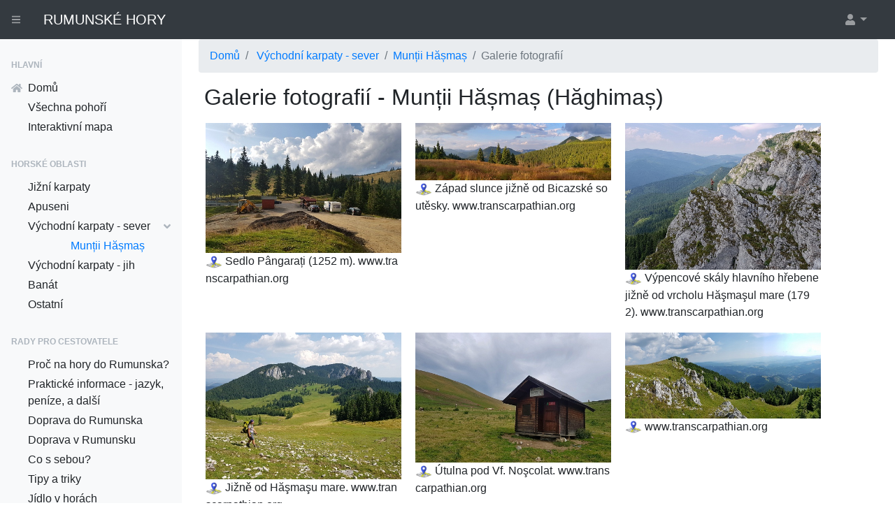

--- FILE ---
content_type: text/html; charset=utf-8
request_url: https://rumunskehory.cz/pohori/galery/45
body_size: 3262
content:
<html>
<head>
	<meta charset="utf-8">
    <meta http-equiv="X-UA-Compatible" content="IE=edge">
    <meta http-equiv="content-language" content="cs">
	<meta name=viewport content="width=device-width, initial-scale=1">
	<meta name="theme-color" content="#DEFDFC">

	<title>    Galerie fotografií - Munții Hășmaș
                (Hăghimaș) 
            
 | Rumunské hory - průvodce pro turisty</title>

    <link rel="stylesheet" href="/hory/www/css/rumunskehory2.css">
	<link rel="stylesheet" media="screen,projection,tv" href="/hory/www/css/screen.css">
	<link rel="stylesheet" media="print" href="/hory/www/css/print.css">

    <link href="/css/styles.css" rel="stylesheet">
    <script src="https://cdnjs.cloudflare.com/ajax/libs/font-awesome/5.11.2/js/all.min.js" crossorigin="anonymous"></script>

        
    <link rel="stylesheet" href="https://unpkg.com/leaflet@1.3.1/dist/leaflet.css" integrity="sha512-Rksm5RenBEKSKFjgI3a41vrjkw4EVPlJ3+OiI65vTjIdo9brlAacEuKOiQ5OFh7cOI1bkDwLqdLw3Zg0cRJAAQ==" crossorigin="">
    <script src="https://unpkg.com/leaflet@1.3.1/dist/leaflet.js" integrity="sha512-/Nsx9X4HebavoBvEBuyp3I7od5tA0UzAxs+j83KgC8PU0kgB4XiK4Lfe4y4cgBtaRJQEIFCW+oC506aPT2L1zw==" crossorigin=""></script>

    <meta property="og:site_name" content="rumunskehory.cz">
    <meta property="og:image" content="http://rumunskehory.cz/android-icon-192x192.png">
    <meta property="og:type" content="article">
    <meta property="og:title" content="    Galerie fotografií - Munții Hășmaș
                (Hăghimaș) 
            
">




    <meta property="og:latitude" content="46.76641">
    <meta property="og:longitude" content="25.76042">

    <link rel="shortcut icon" href="/favicon.ico">
    <link rel="apple-touch-icon" href="/apple-icon-180x180.png">
    <link rel="icon" type="image/png" sizes="192x192"  href="/android-icon-192x192.png">
    <link rel="icon" type="image/png" sizes="32x32" href="/favicon-32x32.png">
    <link rel="manifest" href="/manifest.json">
    <meta name="msapplication-TileColor" content="#ffffff">
    <meta name="msapplication-TileImage" content="/ms-icon-144x144.png">
    <meta name="theme-color" content="#ffffff">
    
	    
</head>
<body class="sb-nav-fixed">
    <script src="/js/pb/jquery-1.11.2.min.js"></script>  
    <script src="https://stackpath.bootstrapcdn.com/bootstrap/4.3.1/js/bootstrap.bundle.min.js" crossorigin="anonymous"></script>
	<script src="/js/netteForms.js"></script>
	<script src="/js/main.js"></script>
    <script src="/js/mapX2.js"></script>

	<script> document.documentElement.className+=' js' </script>
    
    <nav class="sb-topnav navbar navbar-expand navbar-dark bg-dark">
        <button class="btn btn-link btn-sm ml-2 mr-2" id="sidebarToggle" href="#"><i class="fas fa-bars"></i></button>
        <a class="navbar-brand" href="/">RUMUNSKÉ HORY</a>
        <ul class="navbar-nav ml-auto mr-0 mr-md-3">
            <li class="nav-item dropdown">
                <a class="nav-link dropdown-toggle" id="userDropdown" href="#" role="button" data-toggle="dropdown" aria-haspopup="true" aria-expanded="false"><i class="fas fa-user fa-fw"></i></a>
                <div class="dropdown-menu dropdown-menu-right" aria-labelledby="userDropdown">
                        <a class="dropdown-item" rel="nofollow" href="/sign/in">Přihlásit</a>
                    
                </div>
            </li>
        </ul>
    </nav>
    
    <div id="layoutSidenav">
    <div id="layoutSidenav_nav">
        <nav class="sb-sidenav accordion sb-sidenav-light" id="sidenavAccordion">
            <div class="sb-sidenav-menu">
                <div class="nav">
                    <div class="sb-sidenav-menu-heading">Hlavní</div>
                    <div><a class="nav-link pt-0 pb-1 " href="/"><div class="sb-nav-link-icon"><i class="fas fa-home"></i></div>Domů</a></div>
                    <div class="sb-sidenav-menu-nested"><a class="nav-link pt-0 pb-1 " href="/homepage/vsechny">Všechna pohoří</a></div>
                    <div class="sb-sidenav-menu-nested "><a class="nav-link  pt-0 pb-1  " href="/homepage/bigmap">Interaktivní mapa</a></div>

                    <div class="sb-sidenav-menu-heading">Horské oblasti</div>
                    <div class="sb-sidenav-menu-nested "><a class="nav-link pt-0 pb-1 " href="/sekce/show/jizni">Jižní karpaty</a></div>
                    <div class="sb-sidenav-menu-nested "><a class="nav-link pt-0 pb-1 " href="/sekce/show/apuseni">Apuseni</a></div>
                    <div class="sb-sidenav-menu-nested "><a class="nav-link pt-0 pb-1 " href="/sekce/show/vychod-sever">Východní karpaty - sever<div class="sb-sidenav-collapse-arrow"><i class="fas fa-angle-down"></i></div></a></div>
                            <div class="sb-sidenav-menu-nested "><a class="sb-sidenav-menu-nested nav-link active pt-0 pb-1" href="/pohori/show?postId=45">Munții Hășmaș</a></div> 
                    <div class="sb-sidenav-menu-nested "><a class="nav-link pt-0 pb-1 " href="/sekce/show/vychod-jih">Východní karpaty - jih</a></div>
                    <div class="sb-sidenav-menu-nested "><a class="nav-link pt-0 pb-1 " href="/sekce/show/banat">Banát</a></div>
                    <div class="sb-sidenav-menu-nested "><a class="nav-link pt-0 pb-1 " href="/sekce/show/mimo">Ostatní</a></div>

                        <div class="sb-sidenav-menu-heading">Rady pro cestovatele</div>
                            <div class="sb-sidenav-menu-nested "><a class="nav-link pt-0 pb-1 " href="/post/show/1008">Proč na hory do Rumunska?</a></div>
                            <div class="sb-sidenav-menu-nested "><a class="nav-link pt-0 pb-1 " href="/post/show/1014">Praktické informace - jazyk, peníze, a další</a></div>
                            <div class="sb-sidenav-menu-nested "><a class="nav-link pt-0 pb-1 " href="/post/show/1007">Doprava do Rumunska</a></div>
                            <div class="sb-sidenav-menu-nested "><a class="nav-link pt-0 pb-1 " href="/post/show/1009">Doprava v Rumunsku</a></div>
                            <div class="sb-sidenav-menu-nested "><a class="nav-link pt-0 pb-1 " href="/post/show/1012">Co s sebou?</a></div>
                            <div class="sb-sidenav-menu-nested "><a class="nav-link pt-0 pb-1 " href="/post/show/1027">Tipy a triky</a></div>
                            <div class="sb-sidenav-menu-nested "><a class="nav-link pt-0 pb-1 " href="/post/show/1013">Jídlo v horách</a></div>
                            <div class="sb-sidenav-menu-nested "><a class="nav-link pt-0 pb-1 " href="/post/show/1011">Plánováni cesty: mapy a průvodci</a></div>
                            <div class="sb-sidenav-menu-nested "><a class="nav-link pt-0 pb-1 " href="/post/show/1024">Data do GPS a telefonů</a></div>
                            <div class="sb-sidenav-menu-nested "><a class="nav-link pt-0 pb-1 " href="/post/show/1022">Rizika a nebezpečí v horách</a></div>
                            <div class="sb-sidenav-menu-nested "><a class="nav-link pt-0 pb-1 " href="/post/show/1023">Úzkokolejky a lesní železnice</a></div>
                            <div class="sb-sidenav-menu-nested "><a class="nav-link pt-0 pb-1 " href="/post/show/1025">Přechod celého karpatského oblouku</a></div>
                            <div class="sb-sidenav-menu-nested "><a class="nav-link pt-0 pb-1 " href="/post/show/1026">Via Transilvanica - dálková trasa</a></div>
                            <div class="sb-sidenav-menu-nested "><a class="nav-link pt-0 pb-1 " href="/post/show/1028">A kam dál na Balkán?</a></div>

                    <div>&nbsp;</div>
                </div>
            </div>
        </nav>
    </div>

    
        <div id="layoutSidenav_content">
        
            
            <main>
                <div class="container-fluid px-0 mx-0 px-md-2 px-lg-4">
        <ol class="breadcrumb " itemscope itemtype="https://schema.org/BreadcrumbList">
            <li class="breadcrumb-item"  itemprop="itemListElement" itemscope itemtype="https://schema.org/ListItem"><a href="/" itemprop="item"><span itemprop="name">Domů</span></a>
                <meta itemprop="position" content="1">
            </li>
            <li class="breadcrumb-item"  itemprop="itemListElement" itemscope itemtype="https://schema.org/ListItem">
                <span itemprop="name">
                        <a itemprop="item" href="/sekce/show/vychod-sever">Východní karpaty - sever</a>
                </span>
                <meta itemprop="position" content="2">
            </li>
    <li class="breadcrumb-item"><a href="/pohori/show/hasmas">Munții Hășmaș</a></li>
    <li class="breadcrumb-item active">Galerie fotografií</li>
        </ol>

    <article>
    
    <h1 class="mt-1 px-2"><span itemprop="name">Galerie fotografií - Munții Hășmaș</span>
                (<span itemprop="alternateName">Hăghimaș</span>) 
        </h1>    

    
        <div class="fotka" style="word-break: break-all;">
                <a href="/pohori/image/45/232"><img src="/fotky/45/232.prv.jpg" border=0></a>
                <br>
                <img src="/images/gps.png" width=24 height=24>
                Sedlo Pângarați (1252 m). www.transcarpathian.org
                <p>
        </div>
        <div class="fotka" style="word-break: break-all;">
                <a href="/pohori/image/45/233"><img src="/fotky/45/233.prv.jpg" border=0></a>
                <br>
                <img src="/images/gps.png" width=24 height=24>
                Západ slunce jižně od Bicazské soutěsky. www.transcarpathian.org
                <p>
        </div>
        <div class="fotka" style="word-break: break-all;">
                <a href="/pohori/image/45/234"><img src="/fotky/45/234.prv.jpg" border=0></a>
                <br>
                <img src="/images/gps.png" width=24 height=24>
                Výpencové skály hlavního hřebene jižně od  vrcholu Hăşmaşul mare (1792). www.transcarpathian.org
                <p>
        </div>
        <div class="fotka" style="word-break: break-all;">
                <a href="/pohori/image/45/235"><img src="/fotky/45/235.prv.jpg" border=0></a>
                <br>
                <img src="/images/gps.png" width=24 height=24>
                Jižně od Hăşmaşu mare. www.transcarpathian.org
                <p>
        </div>
        <div class="fotka" style="word-break: break-all;">
                <a href="/pohori/image/45/238"><img src="/fotky/45/238.prv.jpg" border=0></a>
                <br>
                <img src="/images/gps.png" width=24 height=24>
                Útulna pod Vf. Noşcolat. www.transcarpathian.org
                <p>
        </div>
        <div class="fotka" style="word-break: break-all;">
                <a href="/pohori/image/45/253"><img src="/fotky/45/253.prv.jpg" border=0></a>
                <br>
                <img src="/images/gps.png" width=24 height=24>
                www.transcarpathian.org
                <p>
        </div>
        <div class="fotka" style="word-break: break-all;">
                <a href="/pohori/image/45/254"><img src="/fotky/45/254.prv.jpg" border=0></a>
                <br>
                <img src="/images/gps.png" width=24 height=24>
                www.transcarpathian.org
                <p>
        </div>
        <div class="fotka" style="word-break: break-all;">
                <a href="/pohori/image/45/255"><img src="/fotky/45/255.prv.jpg" border=0></a>
                <br>
                <img src="/images/gps.png" width=24 height=24>
                www.transcarpathian.org
                <p>
        </div>

<div style='clear: both;'>
<b>Zpět na pohoří <a href="/pohori/show/hasmas">Munții Hășmaș</a></b>
<p>&nbsp;
</div>
    
    
    </article>
                </div>
            </main>
    <footer class="py-4 bg-light mt-auto">
        <div class="container-fluid">
            <div class="d-flex align-items-center justify-content-between small">
                <div class="text-muted">Copyright &copy; 2015-2024 RumunskeHory.cz
                | Kontakt: petr.brouzda (zavináč) gmail.com 
                | Náhledové mapky mají podklady <a href="http://www.openstreetmap.org/">OpenStreetMap</a>, <a href="http://www.openstreetmap.org/copyright">&copy; přispěvatelé OpenStreetMap</a>
                | Děkujeme <a href="http://davidgrudl.com/">Davidovi Grudlovi</a> za <a href="http://nette.org/">Nette</a> a <a href="http://texy.info/">Texy!</a>
                | <a href="http://www.image-maps.com/">Klikací mapy</a>.
                </div>
            </div>
        </div>
    </footer>
        </div>
    </div>

    <script src="/js/scripts.js"></script>
    <script>
      (function(i,s,o,g,r,a,m) { i['GoogleAnalyticsObject']=r;i[r]=i[r]||function() { 
      (i[r].q=i[r].q||[]).push(arguments) } ,i[r].l=1*new Date();a=s.createElement(o),
      m=s.getElementsByTagName(o)[0];a.async=1;a.src=g;m.parentNode.insertBefore(a,m)
       } )(window,document,'script','//www.google-analytics.com/analytics.js','ga');
    
      ga('create', 'UA-289403-5', 'auto');
      ga('send', 'pageview');
    </script>
</body>
</html>





--- FILE ---
content_type: text/css
request_url: https://rumunskehory.cz/hory/www/css/print.css
body_size: -154
content:
/*
body {
	font: 12pt/1.4 "Trebuchet MS", "Geneva CE", lucida, sans-serif;
	color: black;
	background: none;
	width: 100%;
}
*/

a img { border: none; }

#ajax-spinner {
	display: none;
}


--- FILE ---
content_type: application/javascript
request_url: https://rumunskehory.cz/js/scripts.js
body_size: -54
content:
/*!
    * Start Bootstrap - SB Admin v6.0.0 (https://startbootstrap.com/templates/sb-admin)
    * Copyright 2013-2020 Start Bootstrap
    * Licensed under MIT (https://github.com/BlackrockDigital/startbootstrap-sb-admin/blob/master/LICENSE)
    */
    (function($) {
    "use strict";

    // Toggle the side navigation
    $("#sidebarToggle").on("click", function(e) {
        e.preventDefault();
        $("body").toggleClass("sb-sidenav-toggled");
    });
})(jQuery);


--- FILE ---
content_type: application/javascript
request_url: https://rumunskehory.cz/js/netteForms.js
body_size: 4713
content:
/**
 * NetteForms - simple form validation.
 *
 * This file is part of the Nette Framework (https://nette.org)
 * Copyright (c) 2004 David Grudl (https://davidgrudl.com)
 */

(function(global, factory) {
	if (!global.JSON) {
		return;
	}

	if (typeof define === 'function' && define.amd) {
		define(function() {
			return factory(global);
		});
	} else if (typeof module === 'object' && typeof module.exports === 'object') {
		module.exports = factory(global);
	} else {
		var init = !global.Nette || !global.Nette.noInit;
		global.Nette = factory(global);
		if (init) {
			global.Nette.initOnLoad();
		}
	}

}(typeof window !== 'undefined' ? window : this, function(window) {

	'use strict';

	var Nette = {};

	Nette.formErrors = [];
	Nette.version = '2.4';


	/**
	 * Attaches a handler to an event for the element.
	 */
	Nette.addEvent = function(element, on, callback) {
		if (element.addEventListener) {
			element.addEventListener(on, callback);
		} else if (on === 'DOMContentLoaded') {
			element.attachEvent('onreadystatechange', function() {
				if (element.readyState === 'complete') {
					callback.call(this);
				}
			});
		} else {
			element.attachEvent('on' + on, getHandler(callback));
		}
	};


	function getHandler(callback) {
		return function(e) {
			return callback.call(this, e);
		};
	}


	/**
	 * Returns the value of form element.
	 */
	Nette.getValue = function(elem) {
		var i;
		if (!elem) {
			return null;

		} else if (!elem.tagName) { // RadioNodeList, HTMLCollection, array
			return elem[0] ? Nette.getValue(elem[0]) : null;

		} else if (elem.type === 'radio') {
			var elements = elem.form.elements; // prevents problem with name 'item' or 'namedItem'
			for (i = 0; i < elements.length; i++) {
				if (elements[i].name === elem.name && elements[i].checked) {
					return elements[i].value;
				}
			}
			return null;

		} else if (elem.type === 'file') {
			return elem.files || elem.value;

		} else if (elem.tagName.toLowerCase() === 'select') {
			var index = elem.selectedIndex,
				options = elem.options,
				values = [];

			if (elem.type === 'select-one') {
				return index < 0 ? null : options[index].value;
			}

			for (i = 0; i < options.length; i++) {
				if (options[i].selected) {
					values.push(options[i].value);
				}
			}
			return values;

		} else if (elem.name && elem.name.match(/\[\]$/)) { // multiple elements []
			var elements = elem.form.elements[elem.name].tagName ? [elem] : elem.form.elements[elem.name],
				values = [];

			for (i = 0; i < elements.length; i++) {
				if (elements[i].type !== 'checkbox' || elements[i].checked) {
					values.push(elements[i].value);
				}
			}
			return values;

		} else if (elem.type === 'checkbox') {
			return elem.checked;

		} else if (elem.tagName.toLowerCase() === 'textarea') {
			return elem.value.replace('\r', '');

		} else {
			return elem.value.replace('\r', '').replace(/^\s+|\s+$/g, '');
		}
	};


	/**
	 * Returns the effective value of form element.
	 */
	Nette.getEffectiveValue = function(elem) {
		var val = Nette.getValue(elem);
		if (elem.getAttribute) {
			if (val === elem.getAttribute('data-nette-empty-value')) {
				val = '';
			}
		}
		return val;
	};


	/**
	 * Validates form element against given rules.
	 */
	Nette.validateControl = function(elem, rules, onlyCheck, value, emptyOptional) {
		elem = elem.tagName ? elem : elem[0]; // RadioNodeList
		rules = rules || Nette.parseJSON(elem.getAttribute('data-nette-rules'));
		value = value === undefined ? {value: Nette.getEffectiveValue(elem)} : value;

		for (var id = 0, len = rules.length; id < len; id++) {
			var rule = rules[id],
				op = rule.op.match(/(~)?([^?]+)/),
				curElem = rule.control ? elem.form.elements.namedItem(rule.control) : elem;

			rule.neg = op[1];
			rule.op = op[2];
			rule.condition = !!rule.rules;

			if (!curElem) {
				continue;
			} else if (rule.op === 'optional') {
				emptyOptional = !Nette.validateRule(elem, ':filled', null, value);
				continue;
			} else if (emptyOptional && !rule.condition && rule.op !== ':filled') {
				continue;
			}

			curElem = curElem.tagName ? curElem : curElem[0]; // RadioNodeList
			var curValue = elem === curElem ? value : {value: Nette.getEffectiveValue(curElem)},
				success = Nette.validateRule(curElem, rule.op, rule.arg, curValue);

			if (success === null) {
				continue;
			} else if (rule.neg) {
				success = !success;
			}

			if (rule.condition && success) {
				if (!Nette.validateControl(elem, rule.rules, onlyCheck, value, rule.op === ':blank' ? false : emptyOptional)) {
					return false;
				}
			} else if (!rule.condition && !success) {
				if (Nette.isDisabled(curElem)) {
					continue;
				}
				if (!onlyCheck) {
					var arr = Nette.isArray(rule.arg) ? rule.arg : [rule.arg],
						message = rule.msg.replace(/%(value|\d+)/g, function(foo, m) {
							return Nette.getValue(m === 'value' ? curElem : elem.form.elements.namedItem(arr[m].control));
						});
					Nette.addError(curElem, message);
				}
				return false;
			}
		}

		if (elem.type === 'number' && !elem.validity.valid) {
			if (!onlyCheck) {
				Nette.addError(elem, 'Please enter a valid value.');
			}
			return false;
		}

		return true;
	};


	/**
	 * Validates whole form.
	 */
	Nette.validateForm = function(sender, onlyCheck) {
		var form = sender.form || sender,
			scope = false;

		Nette.formErrors = [];

		if (form['nette-submittedBy'] && form['nette-submittedBy'].getAttribute('formnovalidate') !== null) {
			var scopeArr = Nette.parseJSON(form['nette-submittedBy'].getAttribute('data-nette-validation-scope'));
			if (scopeArr.length) {
				scope = new RegExp('^(' + scopeArr.join('-|') + '-)');
			} else {
				Nette.showFormErrors(form, []);
				return true;
			}
		}

		var radios = {}, i, elem;

		for (i = 0; i < form.elements.length; i++) {
			elem = form.elements[i];

			if (elem.tagName && !(elem.tagName.toLowerCase() in {input: 1, select: 1, textarea: 1, button: 1})) {
				continue;

			} else if (elem.type === 'radio') {
				if (radios[elem.name]) {
					continue;
				}
				radios[elem.name] = true;
			}

			if ((scope && !elem.name.replace(/]\[|\[|]|$/g, '-').match(scope)) || Nette.isDisabled(elem)) {
				continue;
			}

			if (!Nette.validateControl(elem, null, onlyCheck) && !Nette.formErrors.length) {
				return false;
			}
		}
		var success = !Nette.formErrors.length;
		Nette.showFormErrors(form, Nette.formErrors);
		return success;
	};


	/**
	 * Check if input is disabled.
	 */
	Nette.isDisabled = function(elem) {
		if (elem.type === 'radio') {
			for (var i = 0, elements = elem.form.elements; i < elements.length; i++) {
				if (elements[i].name === elem.name && !elements[i].disabled) {
					return false;
				}
			}
			return true;
		}
		return elem.disabled;
	};


	/**
	 * Adds error message to the queue.
	 */
	Nette.addError = function(elem, message) {
		Nette.formErrors.push({
			element: elem,
			message: message
		});
	};


	/**
	 * Display error messages.
	 */
	Nette.showFormErrors = function(form, errors) {
		var messages = [],
			focusElem;

		for (var i = 0; i < errors.length; i++) {
			var elem = errors[i].element,
				message = errors[i].message;

			if (!Nette.inArray(messages, message)) {
				messages.push(message);

				if (!focusElem && elem.focus) {
					focusElem = elem;
				}
			}
		}

		if (messages.length) {
			alert(messages.join('\n'));

			if (focusElem) {
				focusElem.focus();
			}
		}
	};


	/**
	 * Expand rule argument.
	 */
	Nette.expandRuleArgument = function(form, arg) {
		if (arg && arg.control) {
			var control = form.elements.namedItem(arg.control),
				value = {value: Nette.getEffectiveValue(control)};
			Nette.validateControl(control, null, true, value);
			arg = value.value;
		}
		return arg;
	};


	var preventFiltering = false;

	/**
	 * Validates single rule.
	 */
	Nette.validateRule = function(elem, op, arg, value) {
		value = value === undefined ? {value: Nette.getEffectiveValue(elem)} : value;

		if (op.charAt(0) === ':') {
			op = op.substr(1);
		}
		op = op.replace('::', '_');
		op = op.replace(/\\/g, '');

		var arr = Nette.isArray(arg) ? arg.slice(0) : [arg];
		if (!preventFiltering) {
			preventFiltering = true;
			for (var i = 0, len = arr.length; i < len; i++) {
				arr[i] = Nette.expandRuleArgument(elem.form, arr[i]);
			}
			preventFiltering = false;
		}
		return Nette.validators[op]
			? Nette.validators[op](elem, Nette.isArray(arg) ? arr : arr[0], value.value, value)
			: null;
	};


	Nette.validators = {
		filled: function(elem, arg, val) {
			if (elem.type === 'number' && elem.validity.badInput) {
				return true;
			}
			return val !== '' && val !== false && val !== null
				&& (!Nette.isArray(val) || !!val.length)
				&& (!window.FileList || !(val instanceof window.FileList) || val.length);
		},

		blank: function(elem, arg, val) {
			return !Nette.validators.filled(elem, arg, val);
		},

		valid: function(elem) {
			return Nette.validateControl(elem, null, true);
		},

		equal: function(elem, arg, val) {
			if (arg === undefined) {
				return null;
			}

			function toString(val) {
				if (typeof val === 'number' || typeof val === 'string') {
					return '' + val;
				} else {
					return val === true ? '1' : '';
				}
			}

			val = Nette.isArray(val) ? val : [val];
			arg = Nette.isArray(arg) ? arg : [arg];
			loop:
			for (var i1 = 0, len1 = val.length; i1 < len1; i1++) {
				for (var i2 = 0, len2 = arg.length; i2 < len2; i2++) {
					if (toString(val[i1]) === toString(arg[i2])) {
						continue loop;
					}
				}
				return false;
			}
			return true;
		},

		notEqual: function(elem, arg, val) {
			return arg === undefined ? null : !Nette.validators.equal(elem, arg, val);
		},

		minLength: function(elem, arg, val) {
			if (elem.type === 'number') {
				if (elem.validity.tooShort) {
					return false;
				} else if (elem.validity.badInput) {
					return null;
				}
			}
			return val.length >= arg;
		},

		maxLength: function(elem, arg, val) {
			if (elem.type === 'number') {
				if (elem.validity.tooLong) {
					return false;
				} else if (elem.validity.badInput) {
					return null;
				}
			}
			return val.length <= arg;
		},

		length: function(elem, arg, val) {
			if (elem.type === 'number') {
				if (elem.validity.tooShort || elem.validity.tooLong) {
					return false;
				} else if (elem.validity.badInput) {
					return null;
				}
			}
			arg = Nette.isArray(arg) ? arg : [arg, arg];
			return (arg[0] === null || val.length >= arg[0]) && (arg[1] === null || val.length <= arg[1]);
		},

		email: function(elem, arg, val) {
			return (/^("([ !#-[\]-~]|\\[ -~])+"|[-a-z0-9!#$%&'*+\/=?^_`{|}~]+(\.[-a-z0-9!#$%&'*+\/=?^_`{|}~]+)*)@([0-9a-z\u00C0-\u02FF\u0370-\u1EFF]([-0-9a-z\u00C0-\u02FF\u0370-\u1EFF]{0,61}[0-9a-z\u00C0-\u02FF\u0370-\u1EFF])?\.)+[a-z\u00C0-\u02FF\u0370-\u1EFF]([-0-9a-z\u00C0-\u02FF\u0370-\u1EFF]{0,17}[a-z\u00C0-\u02FF\u0370-\u1EFF])?$/i).test(val);
		},

		url: function(elem, arg, val, value) {
			if (!(/^[a-z\d+.-]+:/).test(val)) {
				val = 'http://' + val;
			}
			if ((/^https?:\/\/((([-_0-9a-z\u00C0-\u02FF\u0370-\u1EFF]+\.)*[0-9a-z\u00C0-\u02FF\u0370-\u1EFF]([-0-9a-z\u00C0-\u02FF\u0370-\u1EFF]{0,61}[0-9a-z\u00C0-\u02FF\u0370-\u1EFF])?\.)?[a-z\u00C0-\u02FF\u0370-\u1EFF]([-0-9a-z\u00C0-\u02FF\u0370-\u1EFF]{0,17}[a-z\u00C0-\u02FF\u0370-\u1EFF])?|\d{1,3}\.\d{1,3}\.\d{1,3}\.\d{1,3}|\[[0-9a-f:]{3,39}\])(:\d{1,5})?(\/\S*)?$/i).test(val)) {
				value.value = val;
				return true;
			}
			return false;
		},

		regexp: function(elem, arg, val) {
			var parts = typeof arg === 'string' ? arg.match(/^\/(.*)\/([imu]*)$/) : false;
			try {
				return parts && (new RegExp(parts[1], parts[2].replace('u', ''))).test(val);
			} catch (e) {}
		},

		pattern: function(elem, arg, val) {
			try {
				return typeof arg === 'string' ? (new RegExp('^(?:' + arg + ')$')).test(val) : null;
			} catch (e) {}
		},

		integer: function(elem, arg, val) {
			if (elem.type === 'number' && elem.validity.badInput) {
				return false;
			}
			return (/^-?[0-9]+$/).test(val);
		},

		'float': function(elem, arg, val, value) {
			if (elem.type === 'number' && elem.validity.badInput) {
				return false;
			}
			val = val.replace(/ +/g, '').replace(/,/g, '.');
			if ((/^-?[0-9]*\.?[0-9]+$/).test(val)) {
				value.value = val;
				return true;
			}
			return false;
		},

		min: function(elem, arg, val) {
			if (elem.type === 'number') {
				if (elem.validity.rangeUnderflow) {
					return false;
				} else if (elem.validity.badInput) {
					return null;
				}
			}
			return arg === null || parseFloat(val) >= arg;
		},

		max: function(elem, arg, val) {
			if (elem.type === 'number') {
				if (elem.validity.rangeOverflow) {
					return false;
				} else if (elem.validity.badInput) {
					return null;
				}
			}
			return arg === null || parseFloat(val) <= arg;
		},

		range: function(elem, arg, val) {
			if (elem.type === 'number') {
				if (elem.validity.rangeUnderflow || elem.validity.rangeOverflow) {
					return false;
				} else if (elem.validity.badInput) {
					return null;
				}
			}
			return Nette.isArray(arg) ?
				((arg[0] === null || parseFloat(val) >= arg[0]) && (arg[1] === null || parseFloat(val) <= arg[1])) : null;
		},

		submitted: function(elem) {
			return elem.form['nette-submittedBy'] === elem;
		},

		fileSize: function(elem, arg, val) {
			if (window.FileList) {
				for (var i = 0; i < val.length; i++) {
					if (val[i].size > arg) {
						return false;
					}
				}
			}
			return true;
		},

		image: function (elem, arg, val) {
			if (window.FileList && val instanceof window.FileList) {
				for (var i = 0; i < val.length; i++) {
					var type = val[i].type;
					if (type && type !== 'image/gif' && type !== 'image/png' && type !== 'image/jpeg') {
						return false;
					}
				}
			}
			return true;
		},

		'static': function (elem, arg, val) {
			return arg;
		}
	};


	/**
	 * Process all toggles in form.
	 */
	Nette.toggleForm = function(form, elem) {
		var i;
		Nette.toggles = {};
		for (i = 0; i < form.elements.length; i++) {
			if (form.elements[i].tagName.toLowerCase() in {input: 1, select: 1, textarea: 1, button: 1}) {
				Nette.toggleControl(form.elements[i], null, null, !elem);
			}
		}

		for (i in Nette.toggles) {
			Nette.toggle(i, Nette.toggles[i], elem);
		}
	};


	/**
	 * Process toggles on form element.
	 */
	Nette.toggleControl = function(elem, rules, success, firsttime, value) {
		rules = rules || Nette.parseJSON(elem.getAttribute('data-nette-rules'));
		value = value === undefined ? {value: Nette.getEffectiveValue(elem)} : value;

		var has = false,
			handled = [],
			handler = function () {
				Nette.toggleForm(elem.form, elem);
			},
			curSuccess;

		for (var id = 0, len = rules.length; id < len; id++) {
			var rule = rules[id],
				op = rule.op.match(/(~)?([^?]+)/),
				curElem = rule.control ? elem.form.elements.namedItem(rule.control) : elem;

			if (!curElem) {
				continue;
			}

			curSuccess = success;
			if (success !== false) {
				rule.neg = op[1];
				rule.op = op[2];
				var curValue = elem === curElem ? value : {value: Nette.getEffectiveValue(curElem)};
				curSuccess = Nette.validateRule(curElem, rule.op, rule.arg, curValue);
				if (curSuccess === null) {
					continue;

				} else if (rule.neg) {
					curSuccess = !curSuccess;
				}
				if (!rule.rules) {
					success = curSuccess;
				}
			}

			if ((rule.rules && Nette.toggleControl(elem, rule.rules, curSuccess, firsttime, value)) || rule.toggle) {
				has = true;
				if (firsttime) {
					var oldIE = !document.addEventListener, // IE < 9
						name = curElem.tagName ? curElem.name : curElem[0].name,
						els = curElem.tagName ? curElem.form.elements : curElem;

					for (var i = 0; i < els.length; i++) {
						if (els[i].name === name && !Nette.inArray(handled, els[i])) {
							Nette.addEvent(els[i], oldIE && els[i].type in {checkbox: 1, radio: 1} ? 'click' : 'change', handler);
							handled.push(els[i]);
						}
					}
				}
				for (var id2 in rule.toggle || []) {
					if (Object.prototype.hasOwnProperty.call(rule.toggle, id2)) {
						Nette.toggles[id2] = Nette.toggles[id2] || (rule.toggle[id2] ? curSuccess : !curSuccess);
					}
				}
			}
		}
		return has;
	};


	Nette.parseJSON = function(s) {
		return (s || '').substr(0, 3) === '{op'
			? eval('[' + s + ']') // backward compatibility with Nette 2.0.x
			: JSON.parse(s || '[]');
	};


	/**
	 * Displays or hides HTML element.
	 */
	Nette.toggle = function(id, visible, srcElement) {
		var elem = document.getElementById(id);
		if (elem) {
			elem.style.display = visible ? '' : 'none';
		}
	};


	/**
	 * Setup handlers.
	 */
	Nette.initForm = function(form) {
		Nette.toggleForm(form);

		if (form.noValidate) {
			return;
		}

		form.noValidate = true;

		Nette.addEvent(form, 'submit', function(e) {
			if (!Nette.validateForm(form)) {
				if (e && e.stopPropagation) {
					e.stopPropagation();
					e.preventDefault();
				} else if (window.event) {
					event.cancelBubble = true;
					event.returnValue = false;
				}
			}
		});
	};


	/**
	 * @private
	 */
	Nette.initOnLoad = function() {
		Nette.addEvent(document, 'DOMContentLoaded', function() {
			for (var i = 0; i < document.forms.length; i++) {
				var form = document.forms[i];
				for (var j = 0; j < form.elements.length; j++) {
					if (form.elements[j].getAttribute('data-nette-rules')) {
						Nette.initForm(form);
						break;
					}
				}
			}

			Nette.addEvent(document.body, 'click', function(e) {
				var target = e.target || e.srcElement;
				while (target) {
					if (target.form && target.type in {submit: 1, image: 1}) {
						target.form['nette-submittedBy'] = target;
						break;
					}
					target = target.parentNode;
				}
			});
		});
	};


	/**
	 * Determines whether the argument is an array.
	 */
	Nette.isArray = function(arg) {
		return Object.prototype.toString.call(arg) === '[object Array]';
	};


	/**
	 * Search for a specified value within an array.
	 */
	Nette.inArray = function(arr, val) {
		if ([].indexOf) {
			return arr.indexOf(val) > -1;
		} else {
			for (var i = 0; i < arr.length; i++) {
				if (arr[i] === val) {
					return true;
				}
			}
			return false;
		}
	};


	/**
	 * Converts string to web safe characters [a-z0-9-] text.
	 */
	Nette.webalize = function(s) {
		s = s.toLowerCase();
		var res = '', i, ch;
		for (i = 0; i < s.length; i++) {
			ch = Nette.webalizeTable[s.charAt(i)];
			res += ch ? ch : s.charAt(i);
		}
		return res.replace(/[^a-z0-9]+/g, '-').replace(/^-|-$/g, '');
	};

	Nette.webalizeTable = {\u00e1: 'a', \u00e4: 'a', \u010d: 'c', \u010f: 'd', \u00e9: 'e', \u011b: 'e', \u00ed: 'i', \u013e: 'l', \u0148: 'n', \u00f3: 'o', \u00f4: 'o', \u0159: 'r', \u0161: 's', \u0165: 't', \u00fa: 'u', \u016f: 'u', \u00fd: 'y', \u017e: 'z'};

	return Nette;
}));


--- FILE ---
content_type: application/javascript
request_url: https://rumunskehory.cz/js/mapX2.js
body_size: 1033
content:
function onEachFeature(feature, layer) {
	if (feature.properties && feature.properties.popupContent) {
		popupContent = feature.properties.popupContent;
	}
	layer.bindPopup(popupContent);
}

function onStyle(feature) {
      if(feature.properties.polygon === 1 ){
        return {
            color: "green", 
            weight: 2,
            opacity: 1,
            fillOpacity: 0.05,
            fillColor: "lime"
        };
      } else {
        return {  };
      } 
}

function loadMapX( url ) {

   	var l1 = L.tileLayer('https://{s}.tile.thunderforest.com/outdoors/{z}/{x}/{y}.png?apikey=47c8d77d8a1b4a6193bdcba9d44c2ca6', {
		maxZoom: 18,
		attribution: 'Map data &copy; <a href="http://openstreetmap.org">OpenStreetMap</a> contributors, ' +
			'<a href="http://creativecommons.org/licenses/by-sa/2.0/">CC-BY-SA</a>, ' +
			'Imagery © <a href="http://thunderforest.com">thunderforest.com</a>',
		id: 'tfo'
	});
    
   	var l3 = L.tileLayer('https://{s}.tile.opentopomap.org/{z}/{x}/{y}.png', {
		maxZoom: 17,
		attribution: 'Map data &copy; <a href="http://openstreetmap.org">OpenStreetMap</a> contributors, ' +
			'<a href="http://creativecommons.org/licenses/by-sa/2.0/">CC-BY-SA</a>, ' +
			'Imagery © <a href="https://opentopomap.org">OpenTopoMap</a>',
		id: 'tfo'
	});
    
    var l2 = L.tileLayer('http://{s}.tile.osm.org/{z}/{x}/{y}.png', {
		maxZoom: 18,
		attribution: 'Map data &copy; <a href="http://openstreetmap.org">OpenStreetMap</a> contributors, ' +
			'<a href="http://creativecommons.org/licenses/by-sa/2.0/">CC-BY-SA</a>' ,
		id: 'osm'
	});
    
    var map = L.map('mapX' , {
        layers: [l1, l2 ]
    }).setView([43.74739, 23], 13);
    
    var baseMaps = {
        "OpenStreetMap default": l2,
        "OpenTopoMap": l3,
        "Thunderforrest Outdoors": l1
    };
    
    var overlayMaps = {
    };
    
    L.control.layers(baseMaps, overlayMaps).addTo(map);

    map.scrollWheelZoom.disable();

	var icoDefault = L.icon({
		iconUrl: '/images/ico/ico-default.png',
		iconSize: [32, 37],
		iconAnchor: [16, 37],
		popupAnchor: [0, -28]
	});
    
	var icoCamp = L.icon({
		iconUrl: '/images/ico/ico-camp.png',
		iconSize: [32, 37],
		iconAnchor: [16, 37],
		popupAnchor: [0, -28]
	});
    
	var icoKultura = L.icon({
		iconUrl: '/images/ico/ico-kultura.png',
		iconSize: [32, 37],
		iconAnchor: [16, 37],
		popupAnchor: [0, -28]
	});
    
	var icoJeskyne = L.icon({
		iconUrl: '/images/ico/ico-jeskyne.png',
		iconSize: [32, 37],
		iconAnchor: [16, 37],
		popupAnchor: [0, -28]
	});
    
	var icoTech = L.icon({
		iconUrl: '/images/ico/ico-tech.png',
		iconSize: [32, 37],
		iconAnchor: [16, 37],
		popupAnchor: [0, -28]
	});
    
	var icoWater = L.icon({
		iconUrl: '/images/ico/ico-water.png',
		iconSize: [32, 37],
		iconAnchor: [16, 37],
		popupAnchor: [0, -28]
	});
    
    var icoBivak = L.icon({
		iconUrl: '/images/ico/ico-bivak.png',
		iconSize: [32, 37],
		iconAnchor: [16, 37],
		popupAnchor: [0, -28]
	});
    
    var icoCabana = L.icon({
		iconUrl: '/images/ico/ico-cabana.png',
		iconSize: [32, 37],
		iconAnchor: [16, 37],
		popupAnchor: [0, -28]
	});
    
    var self = {}
    /*self.icoDefault = icoDefault;
    self.icoCamp = icoCamp;
    self.icoTech = icoTech;
    self.icoKultura = icoKultura;
    self.icoWater = icoWater;*/


    $.get(url, function(data, statusTxt, xhr){
        if(statusTxt == "success") {
            
            // z neznameho duvodu to vraci rovnou JSON objekt, ne plain text
            // console.dir(data)
            // var myMapData = JSON.parse( data );
            
            var coorsLayer = L.geoJSON(data, {
        
        		pointToLayer: function (feature, latlng) {
                    
                    if (feature.properties.icon=="camp") 
                    {
                        return L.marker(latlng, {icon: icoCamp });   
                    } 
                    else if (feature.properties.icon=="water") 
                    {
                        return L.marker(latlng, {icon: icoWater });   
                    } 
                    else if (feature.properties.icon=="tech") 
                    {
                        return L.marker(latlng, {icon: icoTech });   
                    } 
                    else if (feature.properties.icon=="kultura") 
                    {
                        return L.marker(latlng, {icon: icoKultura });   
                    } 
                    else if (feature.properties.icon=="jeskyne") 
                    {
                        return L.marker(latlng, {icon: icoJeskyne });   
                    } 
                    else if (feature.properties.icon=="bivak") 
                    {
                        return L.marker(latlng, {icon: icoBivak });   
                    } 
                    else if (feature.properties.icon=="cabana") 
                    {
                        return L.marker(latlng, {icon: icoCabana });   
                    } 
                    else {
        			     return L.marker(latlng, {icon: icoDefault});
                    };
        		},
        
        		onEachFeature: onEachFeature,
                style: onStyle
                
        	}).addTo(map);
            
             map.fitBounds(coorsLayer.getBounds());
        }
        if(statusTxt == "error")
        {
            alert("Chyba načtení dat: " + xhr.status + ": " + xhr.statusText);
        }
    });

}

